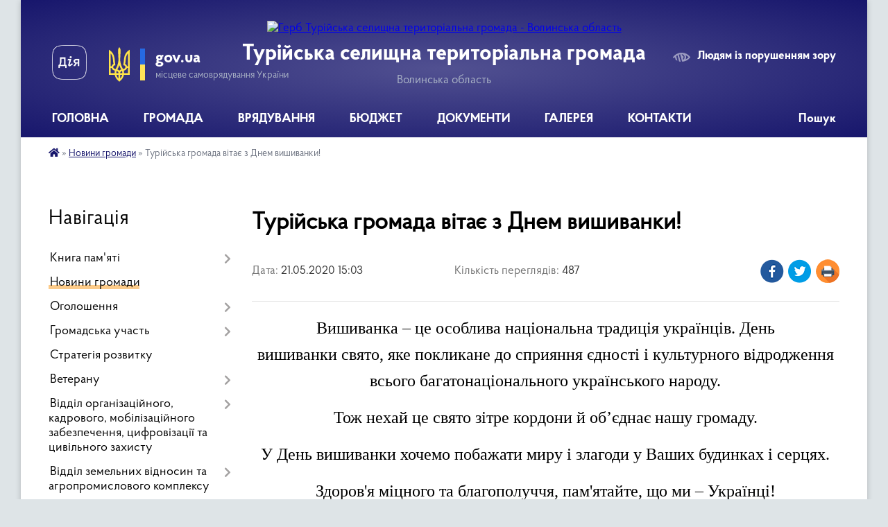

--- FILE ---
content_type: text/html; charset=UTF-8
request_url: https://turiyska-gromada.gov.ua/news/1590063665/
body_size: 16390
content:
<!DOCTYPE html>
<html lang="uk">
<head>
	<!--[if IE]><meta http-equiv="X-UA-Compatible" content="IE=edge"><![endif]-->
	<meta charset="utf-8">
	<meta name="viewport" content="width=device-width, initial-scale=1">
	<!--[if IE]><script>
		document.createElement('header');
		document.createElement('nav');
		document.createElement('main');
		document.createElement('section');
		document.createElement('article');
		document.createElement('aside');
		document.createElement('footer');
		document.createElement('figure');
		document.createElement('figcaption');
	</script><![endif]-->
	<title>Турійська громада вітає з Днем вишиванки! | Турійська селищна територіальна громада Волинська область</title>
	<meta name="description" content="Вишиванка &amp;ndash; це особлива національна традиція українців. День вишиванки свято, яке покликане до сприяння єдності і культурного відродження всього багатонаціонального українського народу. . . Тож нехай це свято зітре кордони й об&amp;r">
	<meta name="keywords" content="Турійська, громада, вітає, з, Днем, вишиванки!, |, Турійська, селищна, територіальна, громада, Волинська, область">

	
		<meta property="og:image" content="https://rada.info/upload/users_files/04333052/216c1a02a914cb708086dcd6d40fc46b.jpg">
	<meta property="og:image:width" content="1267">
	<meta property="og:image:height" content="1259">
			<meta property="og:title" content="Турійська громада вітає з Днем вишиванки!">
			<meta property="og:description" content="Вишиванка &amp;ndash; це особлива національна традиція українців. День вишиванки&amp;nbsp;свято, яке покликане до сприяння єдності і культурного відродження всього багатонаціонального українського народу. ">
			<meta property="og:type" content="article">
	<meta property="og:url" content="https://turiyska-gromada.gov.ua/news/1590063665/">
		
		<link rel="apple-touch-icon" sizes="57x57" href="https://gromada.org.ua/apple-icon-57x57.png">
	<link rel="apple-touch-icon" sizes="60x60" href="https://gromada.org.ua/apple-icon-60x60.png">
	<link rel="apple-touch-icon" sizes="72x72" href="https://gromada.org.ua/apple-icon-72x72.png">
	<link rel="apple-touch-icon" sizes="76x76" href="https://gromada.org.ua/apple-icon-76x76.png">
	<link rel="apple-touch-icon" sizes="114x114" href="https://gromada.org.ua/apple-icon-114x114.png">
	<link rel="apple-touch-icon" sizes="120x120" href="https://gromada.org.ua/apple-icon-120x120.png">
	<link rel="apple-touch-icon" sizes="144x144" href="https://gromada.org.ua/apple-icon-144x144.png">
	<link rel="apple-touch-icon" sizes="152x152" href="https://gromada.org.ua/apple-icon-152x152.png">
	<link rel="apple-touch-icon" sizes="180x180" href="https://gromada.org.ua/apple-icon-180x180.png">
	<link rel="icon" type="image/png" sizes="192x192"  href="https://gromada.org.ua/android-icon-192x192.png">
	<link rel="icon" type="image/png" sizes="32x32" href="https://gromada.org.ua/favicon-32x32.png">
	<link rel="icon" type="image/png" sizes="96x96" href="https://gromada.org.ua/favicon-96x96.png">
	<link rel="icon" type="image/png" sizes="16x16" href="https://gromada.org.ua/favicon-16x16.png">
	<link rel="manifest" href="https://gromada.org.ua/manifest.json">
	<meta name="msapplication-TileColor" content="#ffffff">
	<meta name="msapplication-TileImage" content="https://gromada.org.ua/ms-icon-144x144.png">
	<meta name="theme-color" content="#ffffff">
	
	
		<meta name="robots" content="">
	
    <link rel="preload" href="https://cdnjs.cloudflare.com/ajax/libs/font-awesome/5.9.0/css/all.min.css" as="style">
	<link rel="stylesheet" href="https://cdnjs.cloudflare.com/ajax/libs/font-awesome/5.9.0/css/all.min.css" integrity="sha512-q3eWabyZPc1XTCmF+8/LuE1ozpg5xxn7iO89yfSOd5/oKvyqLngoNGsx8jq92Y8eXJ/IRxQbEC+FGSYxtk2oiw==" crossorigin="anonymous" referrerpolicy="no-referrer" />

    <link rel="preload" href="//gromada.org.ua/themes/km2/css/styles_vip.css?v=3.34" as="style">
	<link rel="stylesheet" href="//gromada.org.ua/themes/km2/css/styles_vip.css?v=3.34">
	<link rel="stylesheet" href="//gromada.org.ua/themes/km2/css/17080/theme_vip.css?v=1769043525">
	
		<!--[if lt IE 9]>
	<script src="https://oss.maxcdn.com/html5shiv/3.7.2/html5shiv.min.js"></script>
	<script src="https://oss.maxcdn.com/respond/1.4.2/respond.min.js"></script>
	<![endif]-->
	<!--[if gte IE 9]>
	<style type="text/css">
		.gradient { filter: none; }
	</style>
	<![endif]-->

</head>
<body class="">

	<a href="#top_menu" class="skip-link link" aria-label="Перейти до головного меню (Alt+1)" accesskey="1">Перейти до головного меню (Alt+1)</a>
	<a href="#left_menu" class="skip-link link" aria-label="Перейти до бічного меню (Alt+2)" accesskey="2">Перейти до бічного меню (Alt+2)</a>
    <a href="#main_content" class="skip-link link" aria-label="Перейти до головного вмісту (Alt+3)" accesskey="3">Перейти до текстового вмісту (Alt+3)</a>




	
	<div class="wrap">
		
		<header>
			<div class="header_wrap">
				<div class="logo">
					<a href="https://turiyska-gromada.gov.ua/" id="logo" class="form_2">
						<img src="https://rada.info/upload/users_files/04333052/gerb/Рисунок1-ПРАВИЛЬНИЙ.png" alt="Герб Турійська селищна територіальна громада - Волинська область">
					</a>
				</div>
				<div class="title">
					<div class="slogan_1">Турійська селищна територіальна громада</div>
					<div class="slogan_2">Волинська область</div>
				</div>
				<div class="gov_ua_block">
					<a class="diia" href="https://diia.gov.ua/" target="_blank" rel="nofollow" title="Державні послуги онлайн"><img src="//gromada.org.ua/themes/km2/img/diia.png" alt="Логотип Diia"></a>
					<img src="//gromada.org.ua/themes/km2/img/gerb.svg" class="gerb" alt="Герб України">
					<span class="devider"></span>
					<div class="title">
						<b>gov.ua</b>
						<span>місцеве самоврядування України</span>
					</div>
				</div>
								<div class="alt_link">
					<a href="#" rel="nofollow" title="Режим високої контастності" onclick="return set_special('34a0f797e5e45834935f9a37968afd9e8b12b970');">Людям із порушенням зору</a>
				</div>
								
				<section class="top_nav">
					<nav class="main_menu" id="top_menu">
						<ul>
														<li class="">
								<a href="https://turiyska-gromada.gov.ua/main/"><span>ГОЛОВНА</span></a>
																							</li>
														<li class=" has-sub">
								<a href="https://turiyska-gromada.gov.ua/gromada-12-44-24-23-05-2024/"><span>ГРОМАДА</span></a>
																<button onclick="return show_next_level(this);" aria-label="Показати підменю"></button>
																								<ul>
																		<li>
										<a href="https://turiyska-gromada.gov.ua/structure/">Картка громади</a>
																													</li>
																		<li>
										<a href="https://turiyska-gromada.gov.ua/simvolika-11-02-00-04-03-2025/">Символіка</a>
																													</li>
																		<li>
										<a href="https://turiyska-gromada.gov.ua/statut-gromadi-10-23-39-10-09-2024/">Статут громади</a>
																													</li>
																		<li>
										<a href="https://turiyska-gromada.gov.ua/pasport-gromadi-13-25-12-05-01-2018/">Паспорт громади</a>
																													</li>
																		<li>
										<a href="https://turiyska-gromada.gov.ua/socialnij-pasport-12-09-45-04-01-2024/">Соціальний паспорт</a>
																													</li>
																		<li>
										<a href="https://turiyska-gromada.gov.ua/investicijnij-pasport-11-30-51-22-12-2022/">Інвестиційний паспорт</a>
																													</li>
																		<li>
										<a href="https://turiyska-gromada.gov.ua/miscevi-podatki-ta-zbori-12-58-58-02-12-2022/">Місцеві податки та збори</a>
																													</li>
																		<li>
										<a href="https://turiyska-gromada.gov.ua/tarifi-14-57-43-02-07-2021/">Тарифи</a>
																													</li>
																										</ul>
															</li>
														<li class=" has-sub">
								<a href="https://turiyska-gromada.gov.ua/vryaduvannya-15-34-19-11-06-2024/"><span>ВРЯДУВАННЯ</span></a>
																<button onclick="return show_next_level(this);" aria-label="Показати підменю"></button>
																								<ul>
																		<li class="has-sub">
										<a href="https://turiyska-gromada.gov.ua/selischnij-golova-15-35-05-11-06-2024/">Селищний голова</a>
																				<button onclick="return show_next_level(this);" aria-label="Показати підменю"></button>
																														<ul>
																						<li>
												<a href="https://turiyska-gromada.gov.ua/zvit-selischnogo-golovi-15-41-12-11-06-2024/">Звіт селищного голови</a>
											</li>
																																</ul>
																			</li>
																		<li class="has-sub">
										<a href="https://turiyska-gromada.gov.ua/struktura-radi-15-47-21-11-06-2024/">Структура ради</a>
																				<button onclick="return show_next_level(this);" aria-label="Показати підменю"></button>
																														<ul>
																						<li>
												<a href="https://turiyska-gromada.gov.ua/nashi-pracivniki-16-28-59-31-10-2024/">Наші працівники</a>
											</li>
																						<li>
												<a href="https://turiyska-gromada.gov.ua/polozhennya-pro-starostu-13-04-31-09-01-2026/">Положення про старосту</a>
											</li>
																																</ul>
																			</li>
																		<li class="has-sub">
										<a href="https://turiyska-gromada.gov.ua/deputatskij-korpus-15-48-59-11-06-2024/">Депутатський корпус</a>
																				<button onclick="return show_next_level(this);" aria-label="Показати підменю"></button>
																														<ul>
																						<li>
												<a href="https://turiyska-gromada.gov.ua/postijni-deputatski-komisii-15-49-33-11-06-2024/">Постійні депутатські комісії</a>
											</li>
																																</ul>
																			</li>
																		<li>
										<a href="https://turiyska-gromada.gov.ua/vikonavchij-komitet-15-54-27-11-06-2024/">Виконавчий комітет</a>
																													</li>
																		<li>
										<a href="https://turiyska-gromada.gov.ua/grafik-prijomu-gromadyan-11-01-04-28-11-2024/">Графік прийому громадян</a>
																													</li>
																										</ul>
															</li>
														<li class=" has-sub">
								<a href="https://turiyska-gromada.gov.ua/bjudzhet-13-13-10-21-11-2024/"><span>БЮДЖЕТ</span></a>
																<button onclick="return show_next_level(this);" aria-label="Показати підменю"></button>
																								<ul>
																		<li>
										<a href="https://turiyska-gromada.gov.ua/viddil-finansovogospodarskogo-zabezpechennya-12-09-35-11-03-2019/">Бюджет громади</a>
																													</li>
																		<li>
										<a href="https://turiyska-gromada.gov.ua/bjudzhet-dlya-gromadyan-open-budget-16-18-52-01-03-2023/">Бюджет для громадян (Open Budget)</a>
																													</li>
																		<li>
										<a href="https://turiyska-gromada.gov.ua/pasporti-bjudzhetnij-program-15-42-06-14-02-2022/">Паспорти бюджетних програм</a>
																													</li>
																		<li>
										<a href="https://turiyska-gromada.gov.ua/vikonannya-bjudzhetu-gromadi-18-07-03-10-05-2023/">Виконання бюджету громади</a>
																													</li>
																		<li class="has-sub">
										<a href="https://turiyska-gromada.gov.ua/bjudzhetni-zapiti-11-20-58-30-12-2024/">Бюджетні запити</a>
																				<button onclick="return show_next_level(this);" aria-label="Показати підменю"></button>
																														<ul>
																						<li>
												<a href="https://turiyska-gromada.gov.ua/instrukciya-z-pidgotovki-bjudzhetnih-zapitiv-do-proektu-bjudzhetu-teritorialnoi-gromadi-15-39-42-23-09-2022/">ІНСТРУКЦІЯ з підготовки бюджетних запитів до проєкту бюджету територіальної громади</a>
											</li>
																																</ul>
																			</li>
																		<li>
										<a href="https://turiyska-gromada.gov.ua/poryadok-skladannya-zatverdzhennya-ta-kontrolju-vikonannya-finansovih-planiv-komunalnih-pidpriemstv-turijskoi-selischnoi-teritorialnoi-groma-14-17-30-06-10-2023/">Порядок складання, затвердження та контролю виконання фінансових планів комунальних підприємств Турійської селищної територіальної громади</a>
																													</li>
																										</ul>
															</li>
														<li class=" has-sub">
								<a href="https://turiyska-gromada.gov.ua/dokumenti-15-05-15-12-02-2024/"><span>ДОКУМЕНТИ</span></a>
																<button onclick="return show_next_level(this);" aria-label="Показати підменю"></button>
																								<ul>
																		<li class="has-sub">
										<a href="https://turiyska-gromada.gov.ua/docs/">Селищна рада</a>
																				<button onclick="return show_next_level(this);" aria-label="Показати підменю"></button>
																														<ul>
																						<li>
												<a href="https://turiyska-gromada.gov.ua/reglament-turijskoi-selischnoi-radi-vosmogo-sklikannya-12-16-31-12-03-2021/">Регламент Турійської селищної ради восьмого скликання</a>
											</li>
																						<li>
												<a href="https://turiyska-gromada.gov.ua/ogoloshennya-15-35-45-08-04-2024/">Оголошення</a>
											</li>
																						<li>
												<a href="https://turiyska-gromada.gov.ua/proekti-rishen-11-34-06-09-06-2021/">Проєкти рішень</a>
											</li>
																																</ul>
																			</li>
																		<li class="has-sub">
										<a href="https://turiyska-gromada.gov.ua/vikonavchij-komitet-15-07-16-12-02-2024/">Виконавчий комітет</a>
																				<button onclick="return show_next_level(this);" aria-label="Показати підменю"></button>
																														<ul>
																						<li>
												<a href="https://turiyska-gromada.gov.ua/reglament-vikonavchogo-komitetu-turijskoi-selischnoi-radi-14-18-57-28-11-2024/">Регламент виконавчого комітету Турійської селищної ради</a>
											</li>
																						<li>
												<a href="https://turiyska-gromada.gov.ua/ogoloshennya-17-12-39-10-07-2024/">Оголошення</a>
											</li>
																						<li>
												<a href="https://turiyska-gromada.gov.ua/2021-rik-11-00-41-18-06-2024/">2021 рік</a>
											</li>
																						<li>
												<a href="https://turiyska-gromada.gov.ua/2022-rik-11-01-01-18-06-2024/">2022 рік</a>
											</li>
																						<li>
												<a href="https://turiyska-gromada.gov.ua/2023-rik-11-01-16-18-06-2024/">2023 рік</a>
											</li>
																						<li>
												<a href="https://turiyska-gromada.gov.ua/2024-rik-11-01-30-18-06-2024/">2024 рік</a>
											</li>
																						<li>
												<a href="https://turiyska-gromada.gov.ua/2025-rik-12-45-50-03-07-2025/">2025 рік</a>
											</li>
																						<li>
												<a href="https://turiyska-gromada.gov.ua/2026-16-17-52-14-01-2026/">2026 рік</a>
											</li>
																																</ul>
																			</li>
																		<li class="has-sub">
										<a href="https://turiyska-gromada.gov.ua/rozporyadzhennya-10-37-36-23-05-2024/">Розпорядження</a>
																				<button onclick="return show_next_level(this);" aria-label="Показати підменю"></button>
																														<ul>
																						<li>
												<a href="https://turiyska-gromada.gov.ua/rozporyadzhennya-2021-rik-16-36-20-13-05-2021/">2021</a>
											</li>
																						<li>
												<a href="https://turiyska-gromada.gov.ua/rozporyadzhennya-2022-rik-14-48-14-25-01-2022/">2022</a>
											</li>
																						<li>
												<a href="https://turiyska-gromada.gov.ua/2023-14-32-56-14-05-2025/">2023</a>
											</li>
																						<li>
												<a href="https://turiyska-gromada.gov.ua/2024-14-36-47-14-05-2025/">2024</a>
											</li>
																						<li>
												<a href="https://turiyska-gromada.gov.ua/2025-14-47-40-14-05-2025/">2025</a>
											</li>
																																</ul>
																			</li>
																		<li class="has-sub">
										<a href="https://turiyska-gromada.gov.ua/regulyatorna-politika-12-42-03-23-05-2024/">Регуляторна політика</a>
																				<button onclick="return show_next_level(this);" aria-label="Показати підменю"></button>
																														<ul>
																						<li>
												<a href="https://turiyska-gromada.gov.ua/plani-regulyatornoi-diyalnosti-12-36-16-23-05-2024/">Плани регуляторної діяльності</a>
											</li>
																						<li>
												<a href="https://turiyska-gromada.gov.ua/regulyatorna-politika-1528466460/">Проекти регуляторних актів</a>
											</li>
																						<li>
												<a href="https://turiyska-gromada.gov.ua/chinni-regulyatorni-akti-12-29-36-17-06-2021/">Чинні регуляторні акти</a>
											</li>
																																</ul>
																			</li>
																		<li>
										<a href="https://turiyska-gromada.gov.ua/publichni-zakupivli-11-23-54-27-10-2021/">Публічні закупівлі</a>
																													</li>
																		<li class="has-sub">
										<a href="https://turiyska-gromada.gov.ua/programi-miscevogo-bjudzhetu-12-21-46-23-05-2024/">Програми місцевого бюджету</a>
																				<button onclick="return show_next_level(this);" aria-label="Показати підменю"></button>
																														<ul>
																						<li>
												<a href="https://turiyska-gromada.gov.ua/plan-programa-socialnoekonomichnogo-rozvitku-turijskoi-teritorialnoi-gromadi-17-51-40-16-03-2023/">План (Програма) соціально-економічного розвитку Турійської територіальної громади</a>
											</li>
																						<li>
												<a href="https://turiyska-gromada.gov.ua/poryadok-rozroblennya-miscevih-cilovih-program-finansuvannya-monitoringu-ta-zvitnosti-pro-ih-vikonannya-15-56-36-13-06-2023/">Порядок розроблення місцевих цільових програм, фінансування, моніторингу та звітності про їх виконання</a>
											</li>
																						<li>
												<a href="https://turiyska-gromada.gov.ua/zviti-pro-rezultati-vikonannya-program-za-2023-rik-09-18-31-15-01-2025/">Звіти про результати виконання Програм за 2023 рік</a>
											</li>
																						<li>
												<a href="https://turiyska-gromada.gov.ua/zviti-pro-rezultati-vikonannya-program-za-2024-rik-12-54-41-16-05-2025/">Звіти про результати виконання Програм за 2024 рік</a>
											</li>
																																</ul>
																			</li>
																		<li class="has-sub">
										<a href="https://turiyska-gromada.gov.ua/publichni-investicii-15-18-34-22-12-2025/">Публічні інвестиції</a>
																				<button onclick="return show_next_level(this);" aria-label="Показати підменю"></button>
																														<ul>
																						<li>
												<a href="https://turiyska-gromada.gov.ua/investicijna-rada-16-16-02-22-12-2025/">Інвестиційна рада</a>
											</li>
																						<li>
												<a href="https://turiyska-gromada.gov.ua/komisiya-z-pitan-rozpodilu-publichnih-investicij-09-02-55-31-12-2025/">Місцева комісія з питань розподілу публічних інвестицій</a>
											</li>
																																</ul>
																			</li>
																										</ul>
															</li>
														<li class=" has-sub">
								<a href="https://turiyska-gromada.gov.ua/galereya-12-09-05-23-05-2024/"><span>ГАЛЕРЕЯ</span></a>
																<button onclick="return show_next_level(this);" aria-label="Показати підменю"></button>
																								<ul>
																		<li>
										<a href="https://turiyska-gromada.gov.ua/videogalereya-16-03-38-22-02-2018/">Відеогалерея</a>
																													</li>
																										</ul>
															</li>
														<li class="">
								<a href="https://turiyska-gromada.gov.ua/feedback/"><span>КОНТАКТИ</span></a>
																							</li>
																				</ul>
					</nav>
					&nbsp;
					<button class="menu-button" id="open-button"><i class="fas fa-bars"></i> Меню сайту</button>
					<a href="https://turiyska-gromada.gov.ua/search/" rel="nofollow" class="search_button">Пошук</a>
				</section>
				
			</div>
		</header>
				
		<section class="bread_crumbs">
		<div xmlns:v="http://rdf.data-vocabulary.org/#"><a href="https://turiyska-gromada.gov.ua/" title="Головна сторінка"><i class="fas fa-home"></i></a> &raquo; <a href="https://turiyska-gromada.gov.ua/news/" aria-current="page">Новини громади</a>  &raquo; <span>Турійська громада вітає з Днем вишиванки!</span></div>
	</section>
	
	<section class="center_block">
		<div class="row">
			<div class="grid-25 fr">
				<aside>
				
									
										<div class="sidebar_title">Навігація</div>
										
					<nav class="sidebar_menu" id="left_menu">
						<ul>
														<li class=" has-sub">
								<a href="https://turiyska-gromada.gov.ua/kniga-pamyati-09-10-42-23-07-2025/"><span>Книга пам'яті</span></a>
																<button onclick="return show_next_level(this);" aria-label="Показати підменю"></button>
																								<ul>
																		<li class="">
										<a href="https://turiyska-gromada.gov.ua/antonjuk-ivan-09-25-38-23-07-2025/"><span>Антонюк Іван</span></a>
																													</li>
																		<li class="">
										<a href="https://turiyska-gromada.gov.ua/baljuk-grigorij-10-17-24-28-07-2025/"><span>Балюк Григорій</span></a>
																													</li>
																		<li class="">
										<a href="https://turiyska-gromada.gov.ua/bebes-igor-11-21-30-20-01-2026/"><span>Бебес Ігор</span></a>
																													</li>
																		<li class="">
										<a href="https://turiyska-gromada.gov.ua/bondaruk-oleksandr-09-40-06-08-10-2025/"><span>Бондарук Олександр</span></a>
																													</li>
																		<li class="">
										<a href="https://turiyska-gromada.gov.ua/vaschenya-ivan-13-11-26-19-01-2026/"><span>Ващеня Іван</span></a>
																													</li>
																		<li class="">
										<a href="https://turiyska-gromada.gov.ua/vorobej-maksim-12-03-36-12-08-2025/"><span>Воробей Максим</span></a>
																													</li>
																		<li class="">
										<a href="https://turiyska-gromada.gov.ua/vorsin-oleksandr-12-49-51-27-08-2025/"><span>Ворсін Олександр</span></a>
																													</li>
																		<li class="">
										<a href="https://turiyska-gromada.gov.ua/gontar-sergij-10-53-31-21-01-2026/"><span>Гонтар Сергій</span></a>
																													</li>
																		<li class="">
										<a href="https://turiyska-gromada.gov.ua/bogdan-gorocjuk-14-55-38-15-01-2026/"><span>Гороцюк Богдан</span></a>
																													</li>
																		<li class="">
										<a href="https://turiyska-gromada.gov.ua/gulechko-stepan-14-54-13-20-08-2025/"><span>Гулечко Степан</span></a>
																													</li>
																		<li class="">
										<a href="https://turiyska-gromada.gov.ua/gunko-vadim-12-22-51-18-08-2025/"><span>Гунько Вадим</span></a>
																													</li>
																		<li class="">
										<a href="https://turiyska-gromada.gov.ua/dmitruk-dmitro-14-30-32-20-08-2025/"><span>Дмитрук Дмитро</span></a>
																													</li>
																		<li class="">
										<a href="https://turiyska-gromada.gov.ua/drozd-pavlo-13-20-20-25-07-2025/"><span>Дрозд Павло</span></a>
																													</li>
																		<li class="">
										<a href="https://turiyska-gromada.gov.ua/dubik-oleksandr-08-37-46-07-08-2025/"><span>Дубік Олександр</span></a>
																													</li>
																		<li class="">
										<a href="https://turiyska-gromada.gov.ua/zhuk-oleksandr-11-03-51-20-11-2025/"><span>Жук Олександр</span></a>
																													</li>
																		<li class="">
										<a href="https://turiyska-gromada.gov.ua/karpuk-oleksandr-10-56-38-07-08-2025/"><span>Карпук Олександр</span></a>
																													</li>
																		<li class="">
										<a href="https://turiyska-gromada.gov.ua/karpuk-sergij-08-44-53-27-08-2025/"><span>Карпук Сергій</span></a>
																													</li>
																		<li class="">
										<a href="https://turiyska-gromada.gov.ua/kizun-mikola-12-17-03-06-08-2025/"><span>Кізун Петро</span></a>
																													</li>
																		<li class="">
										<a href="https://turiyska-gromada.gov.ua/kmin-volodimir-10-22-21-19-08-2025/"><span>Кмін Володимир</span></a>
																													</li>
																		<li class="">
										<a href="https://turiyska-gromada.gov.ua/kobzar-boris-14-38-36-27-08-2025/"><span>Кобзар Борис</span></a>
																													</li>
																		<li class="">
										<a href="https://turiyska-gromada.gov.ua/korickij-igor-12-51-31-25-07-2025/"><span>Корицький Ігор</span></a>
																													</li>
																		<li class="">
										<a href="https://turiyska-gromada.gov.ua/kocjuba-vasil-08-47-29-29-07-2025/"><span>Коцюба Василь</span></a>
																													</li>
																		<li class="">
										<a href="https://turiyska-gromada.gov.ua/kuran-bogdan-15-27-32-18-08-2025/"><span>Куран Богдан</span></a>
																													</li>
																		<li class="">
										<a href="https://turiyska-gromada.gov.ua/luk’yanchuk-valerij-09-23-34-22-08-2025/"><span>Лук’янчук Валерій</span></a>
																													</li>
																		<li class="">
										<a href="https://turiyska-gromada.gov.ua/mazurik-vasil-12-31-33-27-08-2025/"><span>Мазурик Василь</span></a>
																													</li>
																		<li class="">
										<a href="https://turiyska-gromada.gov.ua/markovskij-jurij-10-29-52-22-08-2025/"><span>Марковський Юрій</span></a>
																													</li>
																		<li class="">
										<a href="https://turiyska-gromada.gov.ua/mikola-martinjuk-16-13-54-09-10-2025/"><span>Мартинюк Микола</span></a>
																													</li>
																		<li class="">
										<a href="https://turiyska-gromada.gov.ua/marchuk-bogdan-15-51-49-29-07-2025/"><span>Марчук Богдан</span></a>
																													</li>
																		<li class="">
										<a href="https://turiyska-gromada.gov.ua/moroz-volodimir-10-15-23-12-08-2025/"><span>Мороз Володимир</span></a>
																													</li>
																		<li class="">
										<a href="https://turiyska-gromada.gov.ua/novosad-andrij-09-28-04-06-08-2025/"><span>Новосад Андрій</span></a>
																													</li>
																		<li class="">
										<a href="https://turiyska-gromada.gov.ua/oksentjuk-maksim-09-32-09-24-10-2025/"><span>Оксентюк Максим</span></a>
																													</li>
																		<li class="">
										<a href="https://turiyska-gromada.gov.ua/oleksjuk-oleksandr-10-05-18-27-08-2025/"><span>Олексюк Олександр</span></a>
																													</li>
																		<li class="">
										<a href="https://turiyska-gromada.gov.ua/pavlik-jurij-09-09-58-27-08-2025/"><span>Павлік Юрій</span></a>
																													</li>
																		<li class="">
										<a href="https://turiyska-gromada.gov.ua/picik-oleg-13-42-27-26-08-2025/"><span>Піцик Олег</span></a>
																													</li>
																		<li class="">
										<a href="https://turiyska-gromada.gov.ua/polischuk-volodimir-09-20-17-06-08-2025/"><span>Поліщук Володимир</span></a>
																													</li>
																		<li class="">
										<a href="https://turiyska-gromada.gov.ua/poprijchuk-sergij-15-36-44-06-08-2025/"><span>Попрійчук Сергій</span></a>
																													</li>
																		<li class="">
										<a href="https://turiyska-gromada.gov.ua/potapjuk-oleksandr-10-44-58-06-08-2025/"><span>Потапюк Олександр</span></a>
																													</li>
																		<li class="">
										<a href="https://turiyska-gromada.gov.ua/rudec-vasil-11-10-14-08-08-2025/"><span>Рудець Василь</span></a>
																													</li>
																		<li class="">
										<a href="https://turiyska-gromada.gov.ua/savchuk-andrij-12-49-30-15-01-2026/"><span>Савчук Андрій</span></a>
																													</li>
																		<li class="">
										<a href="https://turiyska-gromada.gov.ua/savchuk-sergij-15-11-17-27-08-2025/"><span>Савчук Сергій</span></a>
																													</li>
																		<li class="">
										<a href="https://turiyska-gromada.gov.ua/slivka-andrij-08-53-01-08-08-2025/"><span>Сливка Андрій</span></a>
																													</li>
																		<li class="">
										<a href="https://turiyska-gromada.gov.ua/sozonjuk-olena-10-39-46-14-11-2025/"><span>Созонюк Олена</span></a>
																													</li>
																		<li class="">
										<a href="https://turiyska-gromada.gov.ua/sohackij-volodimir-12-32-33-20-08-2025/"><span>Сохацький Володимир</span></a>
																													</li>
																		<li class="">
										<a href="https://turiyska-gromada.gov.ua/steblyanko-jurij-11-29-48-23-07-2025/"><span>Стеблянко Юрій</span></a>
																													</li>
																		<li class="">
										<a href="https://turiyska-gromada.gov.ua/stolyaruk-mikola-11-38-33-27-08-2025/"><span>Столярук Микола</span></a>
																													</li>
																		<li class="">
										<a href="https://turiyska-gromada.gov.ua/timco-leonid-16-15-31-30-07-2025/"><span>Тімцо Леонід</span></a>
																													</li>
																		<li class="">
										<a href="https://turiyska-gromada.gov.ua/troc-taras-11-58-23-27-08-2025/"><span>Троць Тарас</span></a>
																													</li>
																		<li class="">
										<a href="https://turiyska-gromada.gov.ua/hilchuk-sergij-12-20-46-12-08-2025/"><span>Хільчук Сергій</span></a>
																													</li>
																		<li class="">
										<a href="https://turiyska-gromada.gov.ua/homyak-oleksandr-10-00-21-22-08-2025/"><span>Хомяк Олександр</span></a>
																													</li>
																		<li class="">
										<a href="https://turiyska-gromada.gov.ua/cjura-andrij-17-27-49-26-08-2025/"><span>Цюра Андрій</span></a>
																													</li>
																		<li class="">
										<a href="https://turiyska-gromada.gov.ua/chipcheruk-oleksandr-15-49-23-24-07-2025/"><span>Чипчерук Олександр</span></a>
																													</li>
																		<li class="">
										<a href="https://turiyska-gromada.gov.ua/shvorak-roman-12-11-53-20-08-2025/"><span>Шворак Роман</span></a>
																													</li>
																		<li class="">
										<a href="https://turiyska-gromada.gov.ua/shevchuk-oleksandr-13-18-31-15-01-2026/"><span>Шевчук Олександр</span></a>
																													</li>
																		<li class="">
										<a href="https://turiyska-gromada.gov.ua/shevchuk-jurij-09-42-29-22-08-2025/"><span>Шевчук Юрій</span></a>
																													</li>
																		<li class="">
										<a href="https://turiyska-gromada.gov.ua/shtan-viktor-13-07-39-18-08-2025/"><span>Штань Віктор</span></a>
																													</li>
																										</ul>
															</li>
														<li class="active">
								<a href="https://turiyska-gromada.gov.ua/news/"><span>Новини громади</span></a>
																							</li>
														<li class=" has-sub">
								<a href="https://turiyska-gromada.gov.ua/ogoloshennya-16-04-32-01-06-2022/"><span>Оголошення</span></a>
																<button onclick="return show_next_level(this);" aria-label="Показати підменю"></button>
																								<ul>
																		<li class="">
										<a href="https://turiyska-gromada.gov.ua/povidomlennya-pro-planovu-diyalnist-yaka-pidlyagae-ocinci-vplivu-na-dovkillya-12-12-08-23-05-2024/"><span>Оцінка впливу на довкілля</span></a>
																													</li>
																		<li class="">
										<a href="https://turiyska-gromada.gov.ua/gromadski-obgovorennya-ta-sluhannya-10-24-25-11-07-2024/"><span>Громадські обговорення</span></a>
																													</li>
																										</ul>
															</li>
														<li class=" has-sub">
								<a href="https://turiyska-gromada.gov.ua/gromadska-uchast-11-30-34-24-04-2025/"><span>Громадська участь</span></a>
																<button onclick="return show_next_level(this);" aria-label="Показати підменю"></button>
																								<ul>
																		<li class="">
										<a href="https://turiyska-gromada.gov.ua/gromadski-sluhannya-11-33-16-24-04-2025/"><span>Громадські слухання</span></a>
																													</li>
																		<li class="">
										<a href="https://turiyska-gromada.gov.ua/zagalni-zbori-16-55-02-02-07-2025/"><span>Загальні збори</span></a>
																													</li>
																		<li class="">
										<a href="https://turiyska-gromada.gov.ua/miscevi-iniciativi-16-55-25-02-07-2025/"><span>Місцеві ініціативи</span></a>
																													</li>
																										</ul>
															</li>
														<li class="">
								<a href="https://turiyska-gromada.gov.ua/strategiya-rozvitku-10-54-12-22-12-2021/"><span>Стратегія розвитку</span></a>
																							</li>
														<li class=" has-sub">
								<a href="https://turiyska-gromada.gov.ua/veteranu-16-58-56-22-05-2024/"><span>Ветерану</span></a>
																<button onclick="return show_next_level(this);" aria-label="Показати підменю"></button>
																								<ul>
																		<li class="">
										<a href="https://turiyska-gromada.gov.ua/dorozhnya-karta-veterana-11-42-33-06-03-2025/"><span>Дорожня карта ветерана</span></a>
																													</li>
																		<li class="">
										<a href="https://turiyska-gromada.gov.ua/mozhlivosti-dlya-veteraniv-11-43-55-06-03-2025/"><span>Можливості для ветеранів</span></a>
																													</li>
																		<li class="">
										<a href="https://turiyska-gromada.gov.ua/chlenam-rodin-11-44-25-06-03-2025/"><span>Членам родин</span></a>
																													</li>
																		<li class="">
										<a href="https://turiyska-gromada.gov.ua/korisna-informaciya-11-43-04-06-03-2025/"><span>Корисна інформація</span></a>
																													</li>
																		<li class="">
										<a href="https://turiyska-gromada.gov.ua/veteranskij-sport-09-22-05-08-04-2025/"><span>Ветеранський спорт</span></a>
																													</li>
																										</ul>
															</li>
														<li class=" has-sub">
								<a href="https://turiyska-gromada.gov.ua/viddil-organizacijnogo-kadrovogo-mobilizacijnogo-ta-programnogo-zabezpechennya-18-20-35-29-03-2023/"><span>Відділ організаційного, кадрового, мобілізаційного забезпечення, цифровізації та цивільного захисту</span></a>
																<button onclick="return show_next_level(this);" aria-label="Показати підменю"></button>
																								<ul>
																		<li class="">
										<a href="https://turiyska-gromada.gov.ua/polozhennya-pro-viddil-09-34-00-10-12-2024/"><span>Положення про відділ</span></a>
																													</li>
																		<li class=" has-sub">
										<a href="https://turiyska-gromada.gov.ua/juridichnij-sektor-09-32-38-10-12-2024/"><span>Юридичний сектор</span></a>
																				<button onclick="return show_next_level(this);" aria-label="Показати підменю"></button>
																														<ul>
																						<li><a href="https://turiyska-gromada.gov.ua/polozhennya-pro-sektor-09-34-24-10-12-2024/"><span>Положення про сектор</span></a></li>
																																</ul>
																			</li>
																		<li class=" has-sub">
										<a href="https://turiyska-gromada.gov.ua/sektor-komunikacij-ta-zv’yazkiv-z-gromadskistju-turijskoi-selischnoi-radi-09-37-36-10-12-2024/"><span>Сектор комунікацій та зв’язків з громадськістю</span></a>
																				<button onclick="return show_next_level(this);" aria-label="Показати підменю"></button>
																														<ul>
																						<li><a href="https://turiyska-gromada.gov.ua/polozhennya-pro-sektor-09-39-06-10-12-2024/"><span>Положення про сектор</span></a></li>
																																</ul>
																			</li>
																		<li class="">
										<a href="https://turiyska-gromada.gov.ua/konkursi-17-50-31-27-01-2021/"><span>Конкурси</span></a>
																													</li>
																		<li class=" has-sub">
										<a href="https://turiyska-gromada.gov.ua/civilnij-zahist-12-48-45-23-05-2024/"><span>Цивільний захист</span></a>
																				<button onclick="return show_next_level(this);" aria-label="Показати підменю"></button>
																														<ul>
																						<li><a href="https://turiyska-gromada.gov.ua/informacijnodovidkovij-kutochok-z-pitan-civilnogo-zahistu-10-35-07-07-03-2025/"><span>Інформаційно-довідковий куточок з питань цивільного захисту</span></a></li>
																																</ul>
																			</li>
																		<li class="">
										<a href="https://turiyska-gromada.gov.ua/covid19-14-38-31-19-05-2020/"><span>COVID-19</span></a>
																													</li>
																										</ul>
															</li>
														<li class=" has-sub">
								<a href="https://turiyska-gromada.gov.ua/viddil-zemelnih-vidnosin-ekologii-ta-agropromislovogo-kompleksu-turijskoi-selischnoi-radi-09-41-38-10-12-2024/"><span>Відділ земельних відносин та агропромислового комплексу</span></a>
																<button onclick="return show_next_level(this);" aria-label="Показати підменю"></button>
																								<ul>
																		<li class="">
										<a href="https://turiyska-gromada.gov.ua/polozhennya-pro-viddil-10-17-04-10-12-2024/"><span>Положення про відділ</span></a>
																													</li>
																		<li class="">
										<a href="https://turiyska-gromada.gov.ua/grafik-roboti-14-42-48-10-12-2024/"><span>Графік роботи відділу</span></a>
																													</li>
																										</ul>
															</li>
														<li class=" has-sub">
								<a href="https://turiyska-gromada.gov.ua/viddil-buhgalterskogo-obliku-zvitnosti-ta-gospodarskogo-zabezpechennya-09-55-25-10-12-2024/"><span>Відділ бухгалтерського обліку, звітності та господарського забезпечення</span></a>
																<button onclick="return show_next_level(this);" aria-label="Показати підменю"></button>
																								<ul>
																		<li class="">
										<a href="https://turiyska-gromada.gov.ua/polozhennya-pro-viddil-09-55-53-10-12-2024/"><span>Положення про відділ</span></a>
																													</li>
																										</ul>
															</li>
														<li class=" has-sub">
								<a href="https://turiyska-gromada.gov.ua/viddil-socialnogo-zahistu-ta-ohoroni-zdorov’ya-10-01-16-10-12-2024/"><span>Відділ соціального захисту та охорони здоров’я</span></a>
																<button onclick="return show_next_level(this);" aria-label="Показати підменю"></button>
																								<ul>
																		<li class="">
										<a href="https://turiyska-gromada.gov.ua/korisna-informaciya-10-03-01-19-03-2025/"><span>Корисна інформація</span></a>
																													</li>
																		<li class="">
										<a href="https://turiyska-gromada.gov.ua/polozhennya-pro-viddil-10-16-32-10-12-2024/"><span>Положення про відділ</span></a>
																													</li>
																		<li class="">
										<a href="https://turiyska-gromada.gov.ua/zrazki-zayav-16-15-59-02-10-2025/"><span>ЗРАЗКИ заяв</span></a>
																													</li>
																		<li class="">
										<a href="https://turiyska-gromada.gov.ua/vpo-z-tot-12-37-31-06-01-2026/"><span>ВПО з ТОТ</span></a>
																													</li>
																										</ul>
															</li>
														<li class=" has-sub">
								<a href="https://turiyska-gromada.gov.ua/viddil-ekonomichnogo-rozvitku-investicij-ta-proektnoi-diyalnosti-turijskoi-selischnoi-radi-10-14-26-10-12-2024/"><span>Відділ економічного розвитку, інвестицій  та проектної діяльності</span></a>
																<button onclick="return show_next_level(this);" aria-label="Показати підменю"></button>
																								<ul>
																		<li class="">
										<a href="https://turiyska-gromada.gov.ua/viddil-ekonomichnogo-rozvitku-investicij-ta-proektnoi-diyalnosti-12-50-57-20-07-2023/"><span>Новини відділу</span></a>
																													</li>
																		<li class="">
										<a href="https://turiyska-gromada.gov.ua/polozhennya-pro-viddil-ekonomichnogo-rozvitku-investicij-ta-proektnoi-diyalnosti-turijskoi-selischnoi-radi-10-35-05-10-12-2024/"><span>Положення про відділ</span></a>
																													</li>
																		<li class="">
										<a href="https://turiyska-gromada.gov.ua/mizhnarodne-spivrobitnictvo-11-18-56-23-07-2024/"><span>Міжнародне співробітництво</span></a>
																													</li>
																										</ul>
															</li>
														<li class=" has-sub">
								<a href="https://turiyska-gromada.gov.ua/sluzhba-u-spravah-ditej-10-05-41-10-12-2024/"><span>Служба у справах дітей</span></a>
																<button onclick="return show_next_level(this);" aria-label="Показати підменю"></button>
																								<ul>
																		<li class="">
										<a href="https://turiyska-gromada.gov.ua/sluzhba-u-spravah-ditej-17-27-44-19-01-2021/"><span>Новини служби</span></a>
																													</li>
																		<li class="">
										<a href="https://turiyska-gromada.gov.ua/polozhennya-pro-sluzhbu-10-39-02-10-12-2024/"><span>Положення про службу</span></a>
																													</li>
																		<li class="">
										<a href="https://turiyska-gromada.gov.ua/struktura-sluzhbi-11-34-44-24-07-2025/"><span>Структура служби</span></a>
																													</li>
																		<li class="">
										<a href="https://turiyska-gromada.gov.ua/grafik-roboti-11-35-45-24-07-2025/"><span>Графік роботи</span></a>
																													</li>
																										</ul>
															</li>
														<li class=" has-sub">
								<a href="https://turiyska-gromada.gov.ua/viddil-mistobuduvannya-arhitekturi-zhitlovokomunalnogo-gospodarstva-komunalnoi-vlasnosti-ta-ohoroni-kulturnoi-spadschini-13-01-43-23-05-2024/"><span>Відділ містобудування, архітектури, житлово-комунального господарства, комунальної власності, екології та охорони культурної спадщини</span></a>
																<button onclick="return show_next_level(this);" aria-label="Показати підменю"></button>
																								<ul>
																		<li class="">
										<a href="https://turiyska-gromada.gov.ua/polozhennya-pro-viddil-09-44-22-10-12-2024/"><span>Положення про відділ</span></a>
																													</li>
																		<li class="">
										<a href="https://turiyska-gromada.gov.ua/struktura-viddilu-10-30-34-24-07-2025/"><span>Структура відділу</span></a>
																													</li>
																		<li class="">
										<a href="https://turiyska-gromada.gov.ua/grafik-roboti-10-35-05-24-07-2025/"><span>Графік роботи</span></a>
																													</li>
																		<li class=" has-sub">
										<a href="https://turiyska-gromada.gov.ua/komunalna-vlasnist-17-45-49-27-01-2021/"><span>Комунальна власність</span></a>
																				<button onclick="return show_next_level(this);" aria-label="Показати підменю"></button>
																														<ul>
																						<li><a href="https://turiyska-gromada.gov.ua/dogovori-orendi-17-49-50-27-01-2021/"><span>Договори оренди</span></a></li>
																						<li><a href="https://turiyska-gromada.gov.ua/vilni-primischennya-17-50-12-27-01-2021/"><span>Вільні приміщення</span></a></li>
																						<li><a href="https://turiyska-gromada.gov.ua/privatizaciya-11-05-02-16-03-2023/"><span>Приватизація</span></a></li>
																						<li><a href="https://turiyska-gromada.gov.ua/perelik-ob’ektiv-komunalnogo-majna-turijskoi-selischnoi-radi-teritorialnoi-gromadi-12-41-26-21-11-2023/"><span>Перелік об’єктів комунального майна Турійської селищної ради територіальної громади</span></a></li>
																						<li><a href="https://turiyska-gromada.gov.ua/polozhennya-pro-poryadok-peredachi-komunalnogo-majna-obektiv-scho-e-u-vlasnosti-teritorialnoi-gromadi-12-44-51-16-05-2025/"><span>Положення про порядок  передачі комунального  майна (об'єктів), що є у  власності територіальної громади</span></a></li>
																						<li><a href="https://turiyska-gromada.gov.ua/poryadok-viyavlennya-vzyattya-na-oblik-ta-nabuttya-u-komunalnu-vlasnist-turijskoi-selischnoi-radi-bezhazyajnoi-neruhomoi-rechi-12-46-50-16-05-2025/"><span>Порядок виявлення, взяття на облік та набуття у комунальну власність Турійської селищної ради безхазяйної нерухомої речі</span></a></li>
																						<li><a href="https://turiyska-gromada.gov.ua/poryadok-spisannya-majna-scho-perebuvae-v-komunalnij-vlasnosti-turijskoi-selischnoi-radi-12-52-05-16-05-2025/"><span>Порядок списання майна, що перебуває в комунальній власності Турійської селищної ради</span></a></li>
																																</ul>
																			</li>
																		<li class="">
										<a href="https://turiyska-gromada.gov.ua/bezhazyajne-majno-16-08-50-15-09-2025/"><span>Безхазяйне майно</span></a>
																													</li>
																		<li class=" has-sub">
										<a href="https://turiyska-gromada.gov.ua/mistobudivna-dokumentaciya-15-42-00-04-01-2021/"><span>Містобудівна документація</span></a>
																				<button onclick="return show_next_level(this);" aria-label="Показати підменю"></button>
																														<ul>
																						<li><a href="https://turiyska-gromada.gov.ua/generalni-plani-17-50-09-29-09-2022/"><span>Генеральні плани</span></a></li>
																						<li><a href="https://turiyska-gromada.gov.ua/detalni-plani-teritorij-17-51-20-29-09-2022/"><span>Детальні плани територій</span></a></li>
																						<li><a href="https://turiyska-gromada.gov.ua/proekti-mistobudivnoi-dokumentacii-10-58-15-07-03-2023/"><span>Проєкти містобудівної документації</span></a></li>
																						<li><a href="https://turiyska-gromada.gov.ua/kompleksnij-plan-prostorovogo-rozvitku-teritorii-turijskoi-selischnoi-teritorialnoi-gromadi-17-56-10-28-04-2023/"><span>Комплексний план просторового розвитку території Турійської селищної територіальної громади</span></a></li>
																																</ul>
																			</li>
																		<li class="">
										<a href="https://turiyska-gromada.gov.ua/publichni-zakupivli-09-33-00-30-04-2025/"><span>Публічні закупівлі</span></a>
																													</li>
																										</ul>
															</li>
														<li class=" has-sub">
								<a href="https://turiyska-gromada.gov.ua/viddil-centr-nadannya-administrativnih-poslug-17-37-06-26-02-2021/"><span>Відділ "Центр надання адміністративних послуг"</span></a>
																<button onclick="return show_next_level(this);" aria-label="Показати підменю"></button>
																								<ul>
																		<li class="">
										<a href="https://turiyska-gromada.gov.ua/videoinstrukciya-poshuku-informacii-na-gidi-z-derzhavnih-poslug-15-16-07-27-02-2025/"><span>Відеоінструкція пошуку інформації на Гіді з державних послуг</span></a>
																													</li>
																		<li class="">
										<a href="https://turiyska-gromada.gov.ua/gid-z-derzhavnih-poslug-14-57-56-01-11-2021/"><span>Гід з державних послуг</span></a>
																													</li>
																		<li class="">
										<a href="https://turiyska-gromada.gov.ua/perelik-poslug-17-40-38-26-02-2021/"><span>Перелік послуг</span></a>
																													</li>
																		<li class="">
										<a href="https://turiyska-gromada.gov.ua/zrazki-zapovnennya-zayav-09-21-20-23-06-2021/"><span>Зразки заповнення заяв</span></a>
																													</li>
																		<li class="">
										<a href="https://turiyska-gromada.gov.ua/informacijni-kartki-18-09-01-26-02-2021/"><span>Інформаційні картки</span></a>
																													</li>
																		<li class="">
										<a href="https://turiyska-gromada.gov.ua/oficijni-dokumenti-17-48-56-26-02-2021/"><span>Офіційні документи</span></a>
																													</li>
																		<li class="">
										<a href="https://turiyska-gromada.gov.ua/struktura-viddilu-15-49-39-06-11-2024/"><span>Структура відділу</span></a>
																													</li>
																										</ul>
															</li>
														<li class=" has-sub">
								<a href="https://turiyska-gromada.gov.ua/viddil-osviti-molodi-ta-sportu-turijskoi-selischnoi-radi-10-57-36-10-12-2024/"><span>Відділ освіти, молоді та спорту</span></a>
																<button onclick="return show_next_level(this);" aria-label="Показати підменю"></button>
																								<ul>
																		<li class="">
										<a href="https://turiyska-gromada.gov.ua/gumanitarnij-viddil-11-36-43-19-02-2018/"><span>Офіційні документи та новини відділу</span></a>
																													</li>
																		<li class="">
										<a href="https://turiyska-gromada.gov.ua/struktura-viddilu-15-46-27-10-01-2024/"><span>Структура відділу</span></a>
																													</li>
																		<li class="">
										<a href="https://turiyska-gromada.gov.ua/polozhennya-pro-viddil-16-11-13-10-01-2024/"><span>Положення про відділ</span></a>
																													</li>
																		<li class="">
										<a href="https://turiyska-gromada.gov.ua/grafik-roboti-16-13-18-10-01-2024/"><span>Графік роботи</span></a>
																													</li>
																		<li class="">
										<a href="https://turiyska-gromada.gov.ua/grafik-prijomu-11-14-55-10-12-2024/"><span>Графік прийому</span></a>
																													</li>
																		<li class="">
										<a href="https://turiyska-gromada.gov.ua/publichni-zakupivli-16-46-53-18-12-2023/"><span>Публічні закупівлі</span></a>
																													</li>
																		<li class=" has-sub">
										<a href="https://turiyska-gromada.gov.ua/osvitnya-merezha-15-51-03-10-01-2024/"><span>Освітня мережа</span></a>
																				<button onclick="return show_next_level(this);" aria-label="Показати підменю"></button>
																														<ul>
																						<li><a href="https://turiyska-gromada.gov.ua/zzso-15-52-07-10-01-2024/"><span>ЗЗСО</span></a></li>
																						<li><a href="https://turiyska-gromada.gov.ua/zdo-15-53-37-10-01-2024/"><span>ЗДО</span></a></li>
																						<li><a href="https://turiyska-gromada.gov.ua/zpo-15-54-23-10-01-2024/"><span>ЗПО</span></a></li>
																						<li><a href="https://turiyska-gromada.gov.ua/atestaciya-17-41-30-01-11-2023/"><span>Атестація</span></a></li>
																						<li><a href="https://turiyska-gromada.gov.ua/polozhennya-pro-konkurs-na-posadu-direktora-zzso-16-56-03-20-05-2021/"><span>Положення про конкурс на посаду керівника комунального закладу загальної середньої освіти</span></a></li>
																																</ul>
																			</li>
																										</ul>
															</li>
														<li class=" has-sub">
								<a href="https://turiyska-gromada.gov.ua/finansovij-viddil-10-20-52-10-12-2024/"><span>Фінансовий відділ</span></a>
																<button onclick="return show_next_level(this);" aria-label="Показати підменю"></button>
																								<ul>
																		<li class="">
										<a href="https://turiyska-gromada.gov.ua/polozhennya-pro-viddil-10-23-21-10-12-2024/"><span>Положення про відділ</span></a>
																													</li>
																		<li class="">
										<a href="https://turiyska-gromada.gov.ua/struktura-viddilu-10-23-56-10-12-2024/"><span>Структура відділу</span></a>
																													</li>
																		<li class="">
										<a href="https://turiyska-gromada.gov.ua/grafik-roboti-11-18-10-10-12-2024/"><span>Графік роботи</span></a>
																													</li>
																										</ul>
															</li>
														<li class=" has-sub">
								<a href="https://turiyska-gromada.gov.ua/komunalni-ustanovi-ta-pidpriemstva-12-59-52-23-05-2024/"><span>Комунальні установи та підприємства</span></a>
																<button onclick="return show_next_level(this);" aria-label="Показати підменю"></button>
																								<ul>
																		<li class=" has-sub">
										<a href="https://turiyska-gromada.gov.ua/komunalnij-zaklad-istorikokulturnij-kompleks-vovchak-volinska-sich-12-38-54-06-02-2024/"><span>Комунальний заклад "Історико-культурний комплекс "Вовчак - Волинська Січ"</span></a>
																				<button onclick="return show_next_level(this);" aria-label="Показати підменю"></button>
																														<ul>
																						<li><a href="https://turiyska-gromada.gov.ua/statut-12-56-21-06-02-2024/"><span>Статут</span></a></li>
																																</ul>
																			</li>
																		<li class=" has-sub">
										<a href="https://turiyska-gromada.gov.ua/teritorialnij-centr-17-34-41-04-03-2025/"><span>Територіальний центр</span></a>
																				<button onclick="return show_next_level(this);" aria-label="Показати підменю"></button>
																														<ul>
																						<li><a href="https://turiyska-gromada.gov.ua/polozhennya-pro-teritorialnij-centr-18-03-34-04-03-2025/"><span>Положення про Територіальний центр</span></a></li>
																																</ul>
																			</li>
																										</ul>
															</li>
														<li class=" has-sub">
								<a href="https://turiyska-gromada.gov.ua/vidkriti-dani-16-22-22-18-11-2024/"><span>Відкриті дані</span></a>
																<button onclick="return show_next_level(this);" aria-label="Показати підменю"></button>
																								<ul>
																		<li class="">
										<a href="https://turiyska-gromada.gov.ua/nabori-vidkritih-danih-16-22-16-07-01-2026/"><span>Набори відкритих даних</span></a>
																													</li>
																		<li class="">
										<a href="https://turiyska-gromada.gov.ua/vidkriti-dani-na-datagovua-15-59-26-28-11-2024/"><span>Перехід на data.gov.ua</span></a>
																													</li>
																										</ul>
															</li>
														<li class=" has-sub">
								<a href="https://turiyska-gromada.gov.ua/dostup-do-publichnoi-informacii-11-31-17-07-01-2025/"><span>Доступ до публічної інформації</span></a>
																<button onclick="return show_next_level(this);" aria-label="Показати підменю"></button>
																								<ul>
																		<li class="">
										<a href="https://turiyska-gromada.gov.ua/perelik-vidomostej-scho-mistyat-sluzhbovu-informaciju-u-tomu-chisli-z-grifom-obmezhennya-dostupu-dlya-sluzhbovogo-koristuvannya-18-30-07-29-03-2023/"><span>ПЕРЕЛІК відомостей, що містять службову інформацію, у тому числі з грифом обмеження доступу  «Для службового користування»</span></a>
																													</li>
																		<li class="">
										<a href="https://turiyska-gromada.gov.ua/poryadok-roboti-iz-zapitami-na-informaciju-u-turijskij-selischnij-radi-10-58-22-15-01-2025/"><span>ПОРЯДОК роботи із запитами на інформацію у Турійській селищній раді</span></a>
																													</li>
																		<li class="">
										<a href="https://turiyska-gromada.gov.ua/zviti-11-19-12-22-01-2025/"><span>Звіти</span></a>
																													</li>
																										</ul>
															</li>
														<li class=" has-sub">
								<a href="https://turiyska-gromada.gov.ua/genderna-rivnist-16-33-27-23-04-2025/"><span>Ґендерна рівність</span></a>
																<button onclick="return show_next_level(this);" aria-label="Показати підменю"></button>
																								<ul>
																		<li class="">
										<a href="https://turiyska-gromada.gov.ua/koordinacijna-rada-16-44-34-23-04-2025/"><span>Координаційна рада</span></a>
																													</li>
																										</ul>
															</li>
														<li class=" has-sub">
								<a href="https://turiyska-gromada.gov.ua/zapobigannya-ta-protidiya-domashnomu-ta-genderno-zumovlenomu-nasilstvu-16-28-26-15-11-2023/"><span>Запобігання та протидія домашньому та гендерно зумовленому насильству</span></a>
																<button onclick="return show_next_level(this);" aria-label="Показати підменю"></button>
																								<ul>
																		<li class="">
										<a href="https://turiyska-gromada.gov.ua/zakonodavchi-akti-16-29-48-15-11-2023/"><span>Законодавчі акти</span></a>
																													</li>
																		<li class="">
										<a href="https://turiyska-gromada.gov.ua/nacionalna-garyacha-liniya-16-34-15-15-11-2023/"><span>Національна гаряча лінія</span></a>
																													</li>
																		<li class="">
										<a href="https://turiyska-gromada.gov.ua/specializovani-sluzhbi-dopomogi-osobam-yaki-postrazhdali-vid-domashnogo-nasilstva-16-36-56-15-11-2023/"><span>Спеціалізовані служби допомоги особам, які постраждали від домашнього насильства</span></a>
																													</li>
																		<li class="">
										<a href="https://turiyska-gromada.gov.ua/scho-potribno-znati-postrazhdalim-osobam-vid-domashnogo-nasilstva-16-38-54-15-11-2023/"><span>Що потрібно знати постраждалим особам від домашнього насильства</span></a>
																													</li>
																		<li class="">
										<a href="https://turiyska-gromada.gov.ua/vidi-domashnogo-nasilstva-16-41-38-15-11-2023/"><span>Види домашнього насильства</span></a>
																													</li>
																										</ul>
															</li>
														<li class=" has-sub">
								<a href="https://turiyska-gromada.gov.ua/rada-bezbarernosti-16-34-00-26-02-2025/"><span>Безбар'єрність</span></a>
																<button onclick="return show_next_level(this);" aria-label="Показати підменю"></button>
																								<ul>
																		<li class="">
										<a href="https://turiyska-gromada.gov.ua/bezbarernij-marshrut-09-05-43-01-12-2025/"><span>Безбар'єрний маршрут</span></a>
																													</li>
																										</ul>
															</li>
														<li class=" has-sub">
								<a href="https://turiyska-gromada.gov.ua/turijska-selischna-teritorialna-viborcha-komisiya-11-17-21-05-06-2023/"><span>Турійська селищна територіальна виборча комісія</span></a>
																<button onclick="return show_next_level(this);" aria-label="Показати підменю"></button>
																								<ul>
																		<li class="">
										<a href="https://turiyska-gromada.gov.ua/postanovi-12-46-40-20-06-2025/"><span>Постанови</span></a>
																													</li>
																										</ul>
															</li>
														<li class=" has-sub">
								<a href="https://turiyska-gromada.gov.ua/derzhavni-strukturi-15-56-25-10-05-2024/"><span>Державні структури</span></a>
																<button onclick="return show_next_level(this);" aria-label="Показати підменю"></button>
																								<ul>
																		<li class="">
										<a href="https://turiyska-gromada.gov.ua/kaznachejstvo-informue-11-23-22-11-10-2021/"><span>Казначейство інформує</span></a>
																													</li>
																		<li class="">
										<a href="https://turiyska-gromada.gov.ua/gu-dps-u-volinskij-oblasti-informue-14-51-48-07-12-2021/"><span>ГУ ДПС у Волинській області інформує</span></a>
																													</li>
																		<li class=" has-sub">
										<a href="https://turiyska-gromada.gov.ua/centr-zajnyatosti-informue-1524555933/"><span>Центр зайнятості інформує</span></a>
																				<button onclick="return show_next_level(this);" aria-label="Показати підменю"></button>
																														<ul>
																						<li><a href="https://turiyska-gromada.gov.ua/vakansii-1524571535/"><span>Вакансії</span></a></li>
																																</ul>
																			</li>
																		<li class=" has-sub">
										<a href="https://turiyska-gromada.gov.ua/kovelskij-rajonnij-sektor-№4-filii-derzhavnoi-ustanovi-centr-probacii-u-volinskij-oblasti-informue-16-20-50-03-12-2025/"><span>Ковельський районний сектор №4 філії Державної установи "Центр пробації" у Волинській області інформує</span></a>
																				<button onclick="return show_next_level(this);" aria-label="Показати підменю"></button>
																														<ul>
																						<li><a href="https://turiyska-gromada.gov.ua/pro-sektor-16-22-07-03-12-2025/"><span>Про сектор</span></a></li>
																																</ul>
																			</li>
																										</ul>
															</li>
													</ul>
						
												
					</nav>

											<div class="sidebar_title">Публічні закупівлі</div>	
<div class="petition_block">

		<p><a href="https://turiyska-gromada.gov.ua/prozorro/" title="Публічні закупівлі Прозорро"><img src="//gromada.org.ua/themes/km2/img/prozorro_logo.png?v=2025" alt="Prozorro"></a></p>
	
		<p><a href="https://turiyska-gromada.gov.ua/openbudget/" title="Відкритий бюджет"><img src="//gromada.org.ua/themes/km2/img/openbudget_logo.png?v=2025" alt="OpenBudget"></a></p>
	
		<p><a href="https://turiyska-gromada.gov.ua/plans/" title="План державних закупівель"><img src="//gromada.org.ua/themes/km2/img/plans_logo.png?v=2025" alt="План державних закупівель"></a></p>
	
</div>									
											<div class="sidebar_title">Особистий кабінет користувача</div>

<div class="petition_block">

		<div class="alert alert-warning">
		Ви не авторизовані. Для того, щоб мати змогу створювати або підтримувати петиції<br>
		<a href="#auth_petition" class="open-popup add_petition btn btn-yellow btn-small btn-block" style="margin-top: 10px;"><i class="fa fa-user"></i> авторизуйтесь</a>
	</div>
		
			<h2 style="margin: 30px 0;">Система петицій</h2>
		
					<div class="none_petition">Немає петицій, за які можна голосувати</div>
						
		
	
</div>
					
											<div class="sidebar_title">Черга в садочок</div>
						<div class="records_block">
							<p><a href="https://turiyska-gromada.gov.ua/queue/" class="btn btn-large btn-block btn-yellow"><i class="fas fa-child"></i> Подати документи</a></p>
							<p><a href="https://turiyska-gromada.gov.ua/queue_search/" class="btn btn-small btn-grey"><i class="fas fa-search"></i> Перевірити стан заявки</a></p>
						</div>
					
					
					
										<div id="banner_block">

						<p style="text-align: center;"><a rel="nofollow" href="//www.president.gov.ua/"><img alt="ПРЕЗИДЕНТ УКРАЇНИ" src="//gromada.info/upload/images/banner_prezident_262.png" style="height:63px; margin-bottom:2px; width:262px" /></a></p>

<p style="text-align: center;"><a rel="nofollow" href="https://nezlamnist.gov.ua/"><img alt="Фото без опису" src="https://rada.info/upload/users_files/04333052/b27309415f3d70d5df5bf5408994a978.jpg" style="width: 260px; height: 184px;" /></a></p>

<p style="text-align: center;"><a rel="nofollow" href="http://www.auc.org.ua"><img alt="Фото без опису" src="https://rada.info/upload/users_files/04333052/36ccd42b38b07ce101a0e62aff0ebf30.png" style="width: 123px; height: 137px;" /></a></p>

<p style="text-align: center;"><a rel="nofollow" href="http://turiysk.irc.org.ua" target="_blank"><img alt="Комунальна установа " src="https://rada.info/upload/users_files/04333052/00edeed207758673dd187757f755e698.jpg" style="height: 100px; width: 300px;" /></a></p>

<p style="text-align: center;"><a rel="nofollow" href="https://guide.diia.gov.ua" target="_blank"><img alt="Гід з державних послуг" src="https://rada.info/upload/users_files/04333052/c513a01f613df5a89d42e0902b2a39e6.jpg" style="width: 300px; height: 133px;" /></a></p>

<p style="text-align: center;"><a rel="nofollow" href="https://howareu.com/"><img alt="Фото без опису" src="https://rada.info/upload/users_files/04333052/0cd95a302c99d8c30867689e37fa7574.jpg" style="width: 250px; height: 250px;" /></a></p>

<p style="text-align: center;"><a rel="nofollow" href="https://probation.gov.ua/" target="_blank"><img alt="Фото без опису" src="https://rada.info/upload/users_files/04333052/55be70cf70795a42b588d9fda9e85094.jpg" style="width: 250px; height: 129px;" /></a></p>

<p style="text-align: center;">&nbsp;</p>

<p style="text-align: center;">&nbsp;</p>
						<div class="clearfix"></div>

						<!-- Google tag (gtag.js) -->
<script async src="https://www.googletagmanager.com/gtag/js?id=G-SHH981ZJB9"></script>
<script>
  window.dataLayer = window.dataLayer || [];
  function gtag(){dataLayer.push(arguments);}
  gtag('js', new Date());

  gtag('config', 'G-SHH981ZJB9');
</script>
						<div class="clearfix"></div>

					</div>
				
				</aside>
			</div>
			<div class="grid-75">

				<main id="main_content">

																		<h1>Турійська громада вітає з Днем вишиванки!</h1>


<div class="row ">
	<div class="grid-30 one_news_date">
		Дата: <span>21.05.2020 15:03</span>
	</div>
	<div class="grid-30 one_news_count">
		Кількість переглядів: <span>487</span>
	</div>
		<div class="grid-30 one_news_socials">
		<button class="social_share" data-type="fb"><img src="//gromada.org.ua/themes/km2/img/share/fb.png" alt="Іконка Фейсбук"></button>
		<button class="social_share" data-type="tw"><img src="//gromada.org.ua/themes/km2/img/share/tw.png" alt="Іконка Твітер"></button>
		<button class="print_btn" onclick="window.print();"><img src="//gromada.org.ua/themes/km2/img/share/print.png" alt="Іконка принтера"></button>
	</div>
		<div class="clearfix"></div>
</div>

<hr>

<p style="text-align: center;"><span style="font-size:24px;"><span style="color:#000000;"><span style="font-family:Times New Roman,Times,serif;"><span new="" roman="" times="">Вишиванка &ndash; це особлива національна традиція українців. День вишиванки&nbsp;свято, яке покликане до сприяння єдності і культурного відродження всього багатонаціонального українського народу. </span></span></span></span></p>

<p style="text-align: center;"><span style="font-size:24px;"><span style="color:#000000;"><span style="font-family:Times New Roman,Times,serif;"><span new="" roman="" times="">Тож нехай це свято зітре кордони й об&rsquo;єднає нашу громаду.</span></span></span></span></p>

<p style="text-align: center;"><span style="font-size:24px;"><span style="color:#000000;"><span style="font-family:Times New Roman,Times,serif;"><span new="" roman="" times="">У День вишиванки хочемо побажати миру і злагоди у&nbsp;Ваших будинках і серцях. </span></span></span></span></p>

<p style="text-align: center;"><span style="font-size:24px;"><span style="color:#000000;"><span style="font-family:Times New Roman,Times,serif;"><span new="" roman="" times="">Здоров&#39;я міцного та благополуччя, п</span></span></span></span><span style="font-size:24px;"><span style="color:#000000;"><span style="font-family:Times New Roman,Times,serif;"><span new="" roman="" times="">ам&#39;ятайте, що ми &ndash; Українці!</span></span></span></span></p>

<p style="text-align: center;"><span style="font-size:24px;"><span style="color:#000000;"><span style="font-family:Times New Roman,Times,serif;"><span new="" roman="" times="">Зі святом!</span></span></span></span></p>

<p style="text-align: center;"><img alt="Фото без опису"  alt="" src="https://rada.info/upload/users_files/04333052/216c1a02a914cb708086dcd6d40fc46b.jpg" style="width: 700px; height: 696px;" /></p>

<p style="text-align: right;"><span style="color:#000000;"><em><span style="font-size:22px;"><span style="font-family:Times New Roman,Times,serif;">З повагою колектив Турійської ОТГ</span></span></em></span></p>

<p style="text-align: center;">&nbsp;</p>
<div class="clearfix"></div>

<hr>



<p><a href="https://turiyska-gromada.gov.ua/news/" class="btn btn-grey">&laquo; повернутися</a></p>											
				</main>
				
			</div>
			<div class="clearfix"></div>
		</div>
	</section>
	
	
	<footer>
		
		<div class="row">
			<div class="grid-40 socials">
				<p>
					<a href="https://gromada.org.ua/rss/17080/" rel="nofollow" target="_blank" title="RSS-стрічка новин"><i class="fas fa-rss"></i></a>
										<a href="https://turiyska-gromada.gov.ua/feedback/#chat_bot" title="Наша громада в смартфоні"><i class="fas fa-robot"></i></a>
																				<a href="https://www.facebook.com/profile.php?id=100093368991337" rel="nofollow" target="_blank" title="Сторінка у Фейсбук"><i class="fab fa-facebook-f"></i></a>					<a href="https://youtube.com/channel/UCvjTySqNQTg8uwnkbI6KdMg?si=4xYAlbTVw2CpMdsK" rel="nofollow" target="_blank" title="Канал Youtube"><i class="fab fa-youtube"></i></a>					<a href="https://t.me/turiyska_hromada" rel="nofollow" target="_blank" title="Телеграм-канал громади"><i class="fab fa-telegram"></i></a>					<a href="https://turiyska-gromada.gov.ua/sitemap/" title="Мапа сайту"><i class="fas fa-sitemap"></i></a>
				</p>
				<p class="copyright">Турійська селищна територіальна громада - 2018-2026 &copy; Весь контент доступний за ліцензією <a href="https://creativecommons.org/licenses/by/4.0/deed.uk" target="_blank" rel="nofollow">Creative Commons Attribution 4.0 International License</a>, якщо не зазначено інше.</p>
			</div>
			<div class="grid-20 developers">
				<a href="https://vlada.ua/" rel="nofollow" target="_blank" title="Перейти на сайт платформи VladaUA"><img src="//gromada.org.ua/themes/km2/img/vlada_online.svg?v=ua" class="svg" alt="Логотип платформи VladaUA"></a><br>
				<span>офіційні сайти &laquo;під ключ&raquo;</span><br>
				для органів державної влади
			</div>
			<div class="grid-40 admin_auth_block">
								<p class="first"><a href="#" rel="nofollow" class="alt_link" onclick="return set_special('34a0f797e5e45834935f9a37968afd9e8b12b970');">Людям із порушенням зору</a></p>
				<p><a href="#auth_block" class="open-popup" title="Вхід в адмін-панель сайту"><i class="fa fa-lock"></i></a></p>
				<p class="sec"><a href="#auth_block" class="open-popup">Вхід для адміністратора</a></p>
				<div id="google_translate_element" style="text-align: left;width: 202px;float: right;margin-top: 13px;"></div>
							</div>
			<div class="clearfix"></div>
		</div>

	</footer>

	</div>

		
	



<a href="#" id="Go_Top"><i class="fas fa-angle-up"></i></a>
<a href="#" id="Go_Top2"><i class="fas fa-angle-up"></i></a>

<script type="text/javascript" src="//gromada.org.ua/themes/km2/js/jquery-3.6.0.min.js"></script>
<script type="text/javascript" src="//gromada.org.ua/themes/km2/js/jquery-migrate-3.3.2.min.js"></script>
<script type="text/javascript" src="//gromada.org.ua/themes/km2/js/icheck.min.js"></script>
<script type="text/javascript" src="//gromada.org.ua/themes/km2/js/superfish.min.js?v=2"></script>



<script type="text/javascript" src="//gromada.org.ua/themes/km2/js/functions_unpack.js?v=5.17"></script>
<script type="text/javascript" src="//gromada.org.ua/themes/km2/js/hoverIntent.js"></script>
<script type="text/javascript" src="//gromada.org.ua/themes/km2/js/jquery.magnific-popup.min.js?v=1.1"></script>
<script type="text/javascript" src="//gromada.org.ua/themes/km2/js/jquery.mask.min.js"></script>


	


<script type="text/javascript" src="//translate.google.com/translate_a/element.js?cb=googleTranslateElementInit"></script>
<script type="text/javascript">
	function googleTranslateElementInit() {
		new google.translate.TranslateElement({
			pageLanguage: 'uk',
			includedLanguages: 'de,en,es,fr,pl,hu,bg,ro,da,lt',
			layout: google.translate.TranslateElement.InlineLayout.SIMPLE,
			gaTrack: true,
			gaId: 'UA-71656986-1'
		}, 'google_translate_element');
	}
</script>

<script>
  (function(i,s,o,g,r,a,m){i["GoogleAnalyticsObject"]=r;i[r]=i[r]||function(){
  (i[r].q=i[r].q||[]).push(arguments)},i[r].l=1*new Date();a=s.createElement(o),
  m=s.getElementsByTagName(o)[0];a.async=1;a.src=g;m.parentNode.insertBefore(a,m)
  })(window,document,"script","//www.google-analytics.com/analytics.js","ga");

  ga("create", "UA-71656986-1", "auto");
  ga("send", "pageview");

</script>

<script async
src="https://www.googletagmanager.com/gtag/js?id=UA-71656986-2"></script>
<script>
   window.dataLayer = window.dataLayer || [];
   function gtag(){dataLayer.push(arguments);}
   gtag("js", new Date());

   gtag("config", "UA-71656986-2");
</script>



<div style="display: none;">
								<div id="get_gromada_ban" class="dialog-popup s">

	<div class="logo"><img src="//gromada.org.ua/themes/km2/img/logo.svg" class="svg"></div>
    <h4>Код для вставки на сайт</h4>
	
    <div class="form-group">
        <img src="//gromada.org.ua/gromada_orgua_88x31.png">
    </div>
    <div class="form-group">
        <textarea id="informer_area" class="form-control"><a href="https://gromada.org.ua/" target="_blank"><img src="https://gromada.org.ua/gromada_orgua_88x31.png" alt="Gromada.org.ua - веб сайти діючих громад України" /></a></textarea>
    </div>
	
</div>			<div id="auth_block" class="dialog-popup s" role="dialog" aria-modal="true" aria-labelledby="auth_block_label">

	<div class="logo"><img src="//gromada.org.ua/themes/km2/img/logo.svg" class="svg"></div>
    <h4 id="auth_block_label">Вхід для адміністратора</h4>
    <form action="//gromada.org.ua/n/actions/" method="post">

		
        
        <div class="form-group">
            <label class="control-label" for="login">Логін: <span>*</span></label>
            <input type="text" class="form-control" name="login" id="login" value="" autocomplete="username" required>
        </div>
        <div class="form-group">
            <label class="control-label" for="password">Пароль: <span>*</span></label>
            <input type="password" class="form-control" name="password" id="password" value="" autocomplete="current-password" required>
        </div>
        <div class="form-group center">
            <input type="hidden" name="object_id" value="17080">
			<input type="hidden" name="back_url" value="https://turiyska-gromada.gov.ua/news/1590063665/">
            <button type="submit" class="btn btn-yellow" name="pAction" value="login_as_admin_temp">Авторизуватись</button>
        </div>
		

    </form>

</div>


			
						
													<div id="auth_petition" class="dialog-popup s">

	<div class="logo"><img src="//gromada.org.ua/themes/km2/img/logo.svg" class="svg"></div>
    <h4>Авторизація в системі електронних петицій</h4>
    <form action="//gromada.org.ua/n/actions/" method="post">

		
        
        <div class="form-group">
            <input type="email" class="form-control" name="petition_login" id="petition_login" value="" placeholder="Email: *" autocomplete="off" required>
        </div>
        <div class="form-group">
            <input type="password" class="form-control" name="petition_password" id="petition_password" placeholder="Пароль: *" value="" autocomplete="off" required>
        </div>
		
        <div class="form-group center">
            <input type="hidden" name="petition_id" value="">
			
            <input type="hidden" name="gromada_id" value="17080">
			<input type="hidden" name="back_url" value="https://turiyska-gromada.gov.ua/news/1590063665/">
			
            <button type="submit" class="btn btn-yellow" name="pAction" value="login_as_petition">Авторизуватись</button>
        </div>
        			<div class="form-group" style="display:flex;align-items:center;justify-content:center;">
				Авторизація <a style="margin-left:15px;" class="open-popup" href="#auth_warning"><img src="https://gromada.org.ua/upload/id_gov_ua_diia.svg" style="height: 30px;"></a>
			</div>
		
    </form>

</div>


							<div id="auth_warning" class="dialog-popup">

    <h4 style="color: #cf0e0e;">УВАГА!</h4>
    
	<p>Шановні користувачі нашого сайту. В процесі авторизації будуть використані і опубліковані Ваші:</p>
	<p><b style="color: #cf0e0e;">Прізвище</b>, <b style="color: #cf0e0e;">ім'я</b> та <b style="color: #cf0e0e;">по батькові</b>, <b style="color: #cf0e0e;">Email</b>, а також <b style="color: #cf0e0e;">регіон прописки</b>.</p>
	<p>Решта персональних даних не будуть зберігатися і не можуть бути використані без Вашого відома.</p>
	
	<div class="form-group" style="text-align:center;">
		<span style="margin-left:15px;" class="write_state_for_diia btn btn-yellow" data-state="2f27417fec1c3dfee2d06b9d3452afd0" data-link="https://id.gov.ua/?response_type=code&state=2f27417fec1c3dfee2d06b9d3452afd0&scope=&client_id=5d93b0183186e3aef7077ba913e302f4&redirect_uri=https://turiyska-gromada.gov.ua/id_gov/">Погоджуюсь на передачу персональних даних</span>
	</div>

</div>

<script type="text/javascript">
    $(document).ready(function() {
        
		$(".write_state_for_diia").on("click", function() {			
			var state = $(this).data("state");
			var link = $(this).data("link");
			var url = window.location.href;
			$.ajax({
				url: "https://gromada.org.ua/n/ajax/",
				type: "POST",
				data: ({
					pAction : "write_state_for_diia",
					state : state,
					url : url
				}),
				success: function(result){
					window.location.href = link;
				}
			});
		});
		
    });
</script>							
																										
	</div>
</body>
</html>